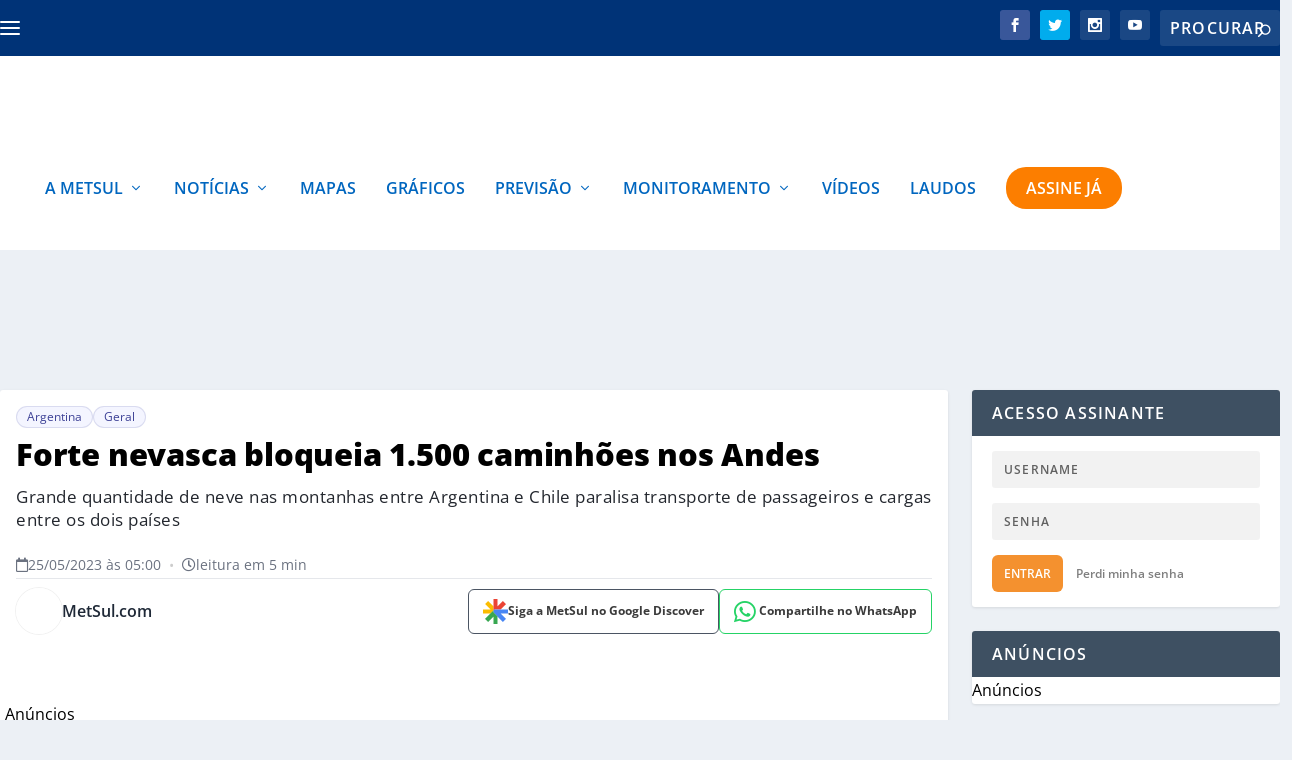

--- FILE ---
content_type: application/javascript
request_url: https://cdn.membrana.media/mtu/ym.js
body_size: 1351
content:
/*! YMAB [mtu] Tue, 20 Jan 2026 18:01:07 GMT [[base64]] */!function(){var t={id:"mtu_test",buildId:5028444264616172,siteId:"mtu",buildName:"ym",split:[.5,.5],variations:{C:{id:"C",js:"/mtu/c/ym.js"},D:{id:"D",js:"/mtu/d/ym.js"}}},n=function(t){return-1!==document.location.search.indexOf(t)||-1!==document.location.hash.indexOf(t)};var o,e=function(){var n,o,e;o=t.split,e=[],o.map((function(t,n){var o;for(o=0;o<1e3*t;o++)e.push(n)})),n=e[Math.floor(Math.random()*e.length)];var i=Object.keys(t.variations)[n];return a(t.id,t.buildId,i),t.variations[i]},i=function(t,n){var o,e="localhost:8080"===document.location.host?"":";domain="+((o=document.location.host.split(".")).length>2&&["com","co"].includes(o[o.length-2])?o.slice(-3).join("."):o.slice(-2).join("."));document.cookie=t+"="+n+";path=/"+e+";max-age=2592000;SameSite=Lax"},r=function(t){var n=document.cookie.indexOf(t);if(-1!==n){var o=document.cookie.indexOf(";",n);return-1===o?document.cookie.substring(n+t.length+1):document.cookie.substring(n+t.length+1,o)}},s=function(t,n){return"yield_master_ab_"+t+"_"+n},a=function(t,n,o){i(s(t,n),o)},d=function(t,n){var o=function(){var t,n="notsy_variation=";if(-1!==document.location.search.indexOf(n))t=document.location.search;else{if(-1===document.location.hash.indexOf(n))return!1;t=document.location.hash}var o=t.indexOf(n);return t.substring(o+n.length,o+n.length+1)}();return o||r(s(t,n))},c=function(t){var n=document.createElement("script");document.head.appendChild(n),n.async=!0,n.src=t},u=document.currentScript?new URL(document.currentScript.src).origin:"https://cdn.membrana.media";if(n("notsy_demo=")||r("notsy_demo")){var m=function(){if(n("notsy_demo=")){var t="notsy_demo=",o=document.location.toString(),e=o.indexOf(t)+t.length,i=o.indexOf("&",e);return o.substring(e,-1!==i?i:void 0)}return!!r("notsy_demo")&&r("notsy_demo")}();n("notsy_demo_persist")&&i("notsy_demo",m),console.log("Demo mode on! Switching to demo version: "+m),c(u+"/demo/"+t.siteId.toLowerCase()+"/"+m+"/"+t.buildName+".js?cb="+Math.random())}else if(n("notsy_staging=1"))console.log("Staging mode on! Switching to staging version"),c(u+"/staging/"+t.siteId.toLowerCase()+"/"+t.buildName+".js?cb="+Math.random());else if(n("notsy_staging_test=1"))console.log("Test mode on! Switching to test version"),c(u+"/test/"+t.siteId.toLowerCase()+"/"+t.buildName+".js?cb="+Math.random());else if(void 0!==window.notsyInitUnit)console.error("Notsy header script must have been loaded already. Do nothing");else{var l=(o=d(t.id,t.buildId))?t.variations[o]?(-1!==document.location.search.indexOf("notsy_variation_persist")&&a(t.id,t.buildId,o),t.variations[o]):(console.error('Variation id "'+o+'" from cookies is not used in this experiment. Resetting variation id'),e()):e();window.__notsy_variation__=l.id,window.__ym_variation__=l.id;var h="";document.currentScript&&-1!==document.currentScript.src.indexOf("?")&&(h=document.currentScript.src.split("?")[1]),c(u+l.js+(""===h?"":"?"+h))}}();